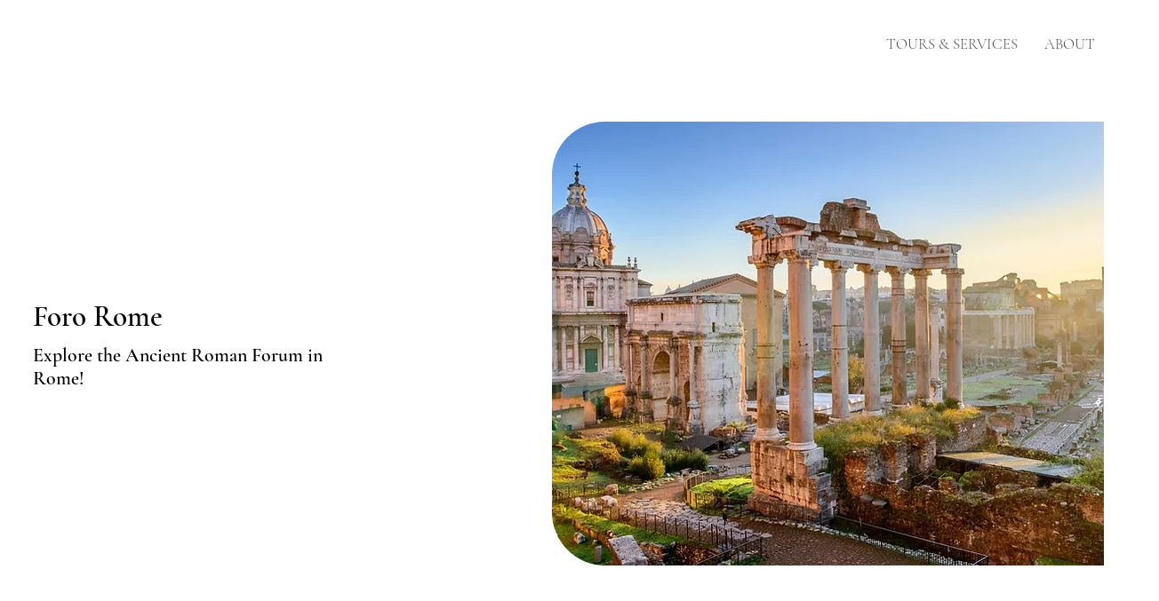

--- FILE ---
content_type: application/javascript
request_url: https://static.parastorage.com/services/ricos-viewer-ooi/10.150.8/client-viewer/ricos_figure_caption.chunk.min.js
body_size: -546
content:
"use strict";(("undefined"!=typeof self?self:this).webpackJsonp__wix_ricos_viewer_ooi=("undefined"!=typeof self?self:this).webpackJsonp__wix_ricos_viewer_ooi||[]).push([[176],{5520:()=>{},300:(e,t,n)=>{n.r(t),n.d(t,{ViewerCaption:()=>p,default:()=>s});var o=n(1112),d=n(8472);const i={paddingTop:"16px",paddingBottom:"16px"};var a="dgP-u";n(5520);const p=({node:e,nodeIndex:t,NodeViewContainer:n,RicosNodesRenderer:p})=>{const{lineHeight:s,textAlignment:l}=e.captionData?.textStyle||{},r={paddingTop:e.style?.paddingTop||i.paddingTop,paddingBottom:e.style?.paddingBottom||i.paddingBottom,...s&&{lineHeight:(0,d.I)(s)},...l&&{textAlign:l}};return e.nodes?.length?o.createElement(n,{node:e,nodeIndex:t},o.createElement("figcaption",{className:a,style:r},o.createElement(p,{nodes:e.nodes,shouldParagraphApplyTextStyle:!0}))):null};var s=e=>o.createElement(p,{key:e.node.id,...e})}}]);
//# sourceMappingURL=ricos_figure_caption.chunk.min.js.map